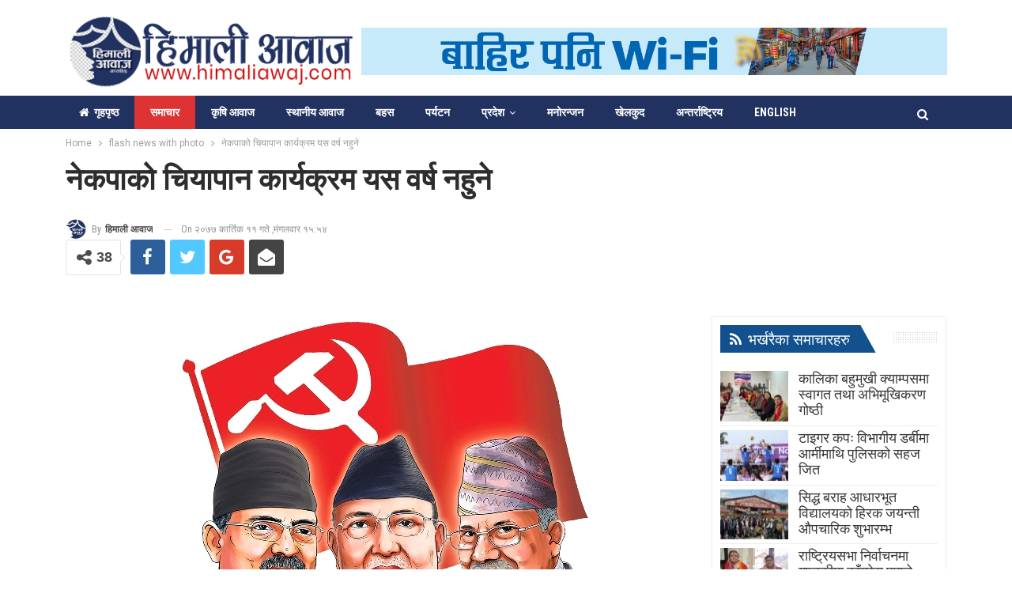

--- FILE ---
content_type: text/html; charset=UTF-8
request_url: https://www.himaliawaj.com/2020/10/3729
body_size: 19205
content:
<!DOCTYPE html> <!--[if IE 8]><html class="ie ie8" lang="en-US"> <![endif]--> <!--[if IE 9]><html class="ie ie9" lang="en-US"> <![endif]--> <!--[if gt IE 9]><!--><html lang="en-US"> <!--<![endif]--><head><meta charset="UTF-8"><meta http-equiv="X-UA-Compatible" content="IE=edge"><meta name="viewport" content="width=device-width, initial-scale=1.0"><link rel="pingback" href="https://www.himaliawaj.com/xmlrpc.php"/><link media="all" href="https://www.himaliawaj.com/wp-content/cache/autoptimize/css/autoptimize_7d36e9c23bec396596da55314974a2d6.css" rel="stylesheet"><title>नेकपाको चियापान कार्यक्रम यस वर्ष नहुने &#8211; हिमाली आवाज</title><meta name='robots' content='max-image-preview:large' /><meta property="og:locale" content="en_us"/><meta property="og:site_name" content="हिमाली आवाज"/><meta property="og:url" content="https://www.himaliawaj.com/2020/10/3729"/><meta property="og:title" content="नेकपाको चियापान कार्यक्रम यस वर्ष नहुने"/><meta property="og:image" content="https://www.himaliawaj.com/wp-content/uploads/2020/10/nekapa.jpg"/><meta property="article:section" content="समाचार"/><meta property="og:description" content="हिमाली आवाज । सत्तारुढ नेपाल कम्युनिस्ट पार्टी (नेकपा)ले चाडपर्वका अवसरमा वर्षेनी गर्दै आएको चियापान कार्यक्रम यस वर्ष नहुने भएको छ ।नेकपाले मंगलबार एक विज्ञप्ति जारी गर्दै कोरोना महामारीका कारण यस वर्ष शुभकामना आदान प्रदान तथा चियापान कार्यक्रम स्थग"/><meta property="og:type" content="article"/><meta name="twitter:card" content="summary"/><meta name="twitter:url" content="https://www.himaliawaj.com/2020/10/3729"/><meta name="twitter:title" content="नेकपाको चियापान कार्यक्रम यस वर्ष नहुने"/><meta name="twitter:description" content="हिमाली आवाज । सत्तारुढ नेपाल कम्युनिस्ट पार्टी (नेकपा)ले चाडपर्वका अवसरमा वर्षेनी गर्दै आएको चियापान कार्यक्रम यस वर्ष नहुने भएको छ ।नेकपाले मंगलबार एक विज्ञप्ति जारी गर्दै कोरोना महामारीका कारण यस वर्ष शुभकामना आदान प्रदान तथा चियापान कार्यक्रम स्थग"/><meta name="twitter:image" content="https://www.himaliawaj.com/wp-content/uploads/2020/10/nekapa.jpg"/><link rel='dns-prefetch' href='//fonts.googleapis.com' /><link rel="alternate" type="application/rss+xml" title="हिमाली आवाज &raquo; Feed" href="https://www.himaliawaj.com/feed" /><link rel="alternate" type="application/rss+xml" title="हिमाली आवाज &raquo; Comments Feed" href="https://www.himaliawaj.com/comments/feed" /><link rel="alternate" type="application/rss+xml" title="हिमाली आवाज &raquo; नेकपाको चियापान कार्यक्रम यस वर्ष नहुने Comments Feed" href="https://www.himaliawaj.com/2020/10/3729/feed" /> <script defer src="[data-uri]"></script> <style id='wp-emoji-styles-inline-css' type='text/css'>img.wp-smiley,img.emoji{display:inline !important;border:none !important;box-shadow:none !important;height:1em !important;width:1em !important;margin:0 .07em !important;vertical-align:-.1em !important;background:0 0 !important;padding:0 !important}</style><style id='classic-theme-styles-inline-css' type='text/css'>/*! This file is auto-generated */
.wp-block-button__link{color:#fff;background-color:#32373c;border-radius:9999px;box-shadow:none;text-decoration:none;padding:calc(.667em + 2px) calc(1.333em + 2px);font-size:1.125em}.wp-block-file__button{background:#32373c;color:#fff;text-decoration:none}</style><style id='global-styles-inline-css' type='text/css'>:root{--wp--preset--aspect-ratio--square:1;--wp--preset--aspect-ratio--4-3:4/3;--wp--preset--aspect-ratio--3-4:3/4;--wp--preset--aspect-ratio--3-2:3/2;--wp--preset--aspect-ratio--2-3:2/3;--wp--preset--aspect-ratio--16-9:16/9;--wp--preset--aspect-ratio--9-16:9/16;--wp--preset--color--black:#000;--wp--preset--color--cyan-bluish-gray:#abb8c3;--wp--preset--color--white:#fff;--wp--preset--color--pale-pink:#f78da7;--wp--preset--color--vivid-red:#cf2e2e;--wp--preset--color--luminous-vivid-orange:#ff6900;--wp--preset--color--luminous-vivid-amber:#fcb900;--wp--preset--color--light-green-cyan:#7bdcb5;--wp--preset--color--vivid-green-cyan:#00d084;--wp--preset--color--pale-cyan-blue:#8ed1fc;--wp--preset--color--vivid-cyan-blue:#0693e3;--wp--preset--color--vivid-purple:#9b51e0;--wp--preset--gradient--vivid-cyan-blue-to-vivid-purple:linear-gradient(135deg,rgba(6,147,227,1) 0%,#9b51e0 100%);--wp--preset--gradient--light-green-cyan-to-vivid-green-cyan:linear-gradient(135deg,#7adcb4 0%,#00d082 100%);--wp--preset--gradient--luminous-vivid-amber-to-luminous-vivid-orange:linear-gradient(135deg,rgba(252,185,0,1) 0%,rgba(255,105,0,1) 100%);--wp--preset--gradient--luminous-vivid-orange-to-vivid-red:linear-gradient(135deg,rgba(255,105,0,1) 0%,#cf2e2e 100%);--wp--preset--gradient--very-light-gray-to-cyan-bluish-gray:linear-gradient(135deg,#eee 0%,#a9b8c3 100%);--wp--preset--gradient--cool-to-warm-spectrum:linear-gradient(135deg,#4aeadc 0%,#9778d1 20%,#cf2aba 40%,#ee2c82 60%,#fb6962 80%,#fef84c 100%);--wp--preset--gradient--blush-light-purple:linear-gradient(135deg,#ffceec 0%,#9896f0 100%);--wp--preset--gradient--blush-bordeaux:linear-gradient(135deg,#fecda5 0%,#fe2d2d 50%,#6b003e 100%);--wp--preset--gradient--luminous-dusk:linear-gradient(135deg,#ffcb70 0%,#c751c0 50%,#4158d0 100%);--wp--preset--gradient--pale-ocean:linear-gradient(135deg,#fff5cb 0%,#b6e3d4 50%,#33a7b5 100%);--wp--preset--gradient--electric-grass:linear-gradient(135deg,#caf880 0%,#71ce7e 100%);--wp--preset--gradient--midnight:linear-gradient(135deg,#020381 0%,#2874fc 100%);--wp--preset--font-size--small:13px;--wp--preset--font-size--medium:20px;--wp--preset--font-size--large:36px;--wp--preset--font-size--x-large:42px;--wp--preset--spacing--20:.44rem;--wp--preset--spacing--30:.67rem;--wp--preset--spacing--40:1rem;--wp--preset--spacing--50:1.5rem;--wp--preset--spacing--60:2.25rem;--wp--preset--spacing--70:3.38rem;--wp--preset--spacing--80:5.06rem;--wp--preset--shadow--natural:6px 6px 9px rgba(0,0,0,.2);--wp--preset--shadow--deep:12px 12px 50px rgba(0,0,0,.4);--wp--preset--shadow--sharp:6px 6px 0px rgba(0,0,0,.2);--wp--preset--shadow--outlined:6px 6px 0px -3px rgba(255,255,255,1),6px 6px rgba(0,0,0,1);--wp--preset--shadow--crisp:6px 6px 0px rgba(0,0,0,1)}:where(.is-layout-flex){gap:.5em}:where(.is-layout-grid){gap:.5em}body .is-layout-flex{display:flex}.is-layout-flex{flex-wrap:wrap;align-items:center}.is-layout-flex>:is(*,div){margin:0}body .is-layout-grid{display:grid}.is-layout-grid>:is(*,div){margin:0}:where(.wp-block-columns.is-layout-flex){gap:2em}:where(.wp-block-columns.is-layout-grid){gap:2em}:where(.wp-block-post-template.is-layout-flex){gap:1.25em}:where(.wp-block-post-template.is-layout-grid){gap:1.25em}.has-black-color{color:var(--wp--preset--color--black) !important}.has-cyan-bluish-gray-color{color:var(--wp--preset--color--cyan-bluish-gray) !important}.has-white-color{color:var(--wp--preset--color--white) !important}.has-pale-pink-color{color:var(--wp--preset--color--pale-pink) !important}.has-vivid-red-color{color:var(--wp--preset--color--vivid-red) !important}.has-luminous-vivid-orange-color{color:var(--wp--preset--color--luminous-vivid-orange) !important}.has-luminous-vivid-amber-color{color:var(--wp--preset--color--luminous-vivid-amber) !important}.has-light-green-cyan-color{color:var(--wp--preset--color--light-green-cyan) !important}.has-vivid-green-cyan-color{color:var(--wp--preset--color--vivid-green-cyan) !important}.has-pale-cyan-blue-color{color:var(--wp--preset--color--pale-cyan-blue) !important}.has-vivid-cyan-blue-color{color:var(--wp--preset--color--vivid-cyan-blue) !important}.has-vivid-purple-color{color:var(--wp--preset--color--vivid-purple) !important}.has-black-background-color{background-color:var(--wp--preset--color--black) !important}.has-cyan-bluish-gray-background-color{background-color:var(--wp--preset--color--cyan-bluish-gray) !important}.has-white-background-color{background-color:var(--wp--preset--color--white) !important}.has-pale-pink-background-color{background-color:var(--wp--preset--color--pale-pink) !important}.has-vivid-red-background-color{background-color:var(--wp--preset--color--vivid-red) !important}.has-luminous-vivid-orange-background-color{background-color:var(--wp--preset--color--luminous-vivid-orange) !important}.has-luminous-vivid-amber-background-color{background-color:var(--wp--preset--color--luminous-vivid-amber) !important}.has-light-green-cyan-background-color{background-color:var(--wp--preset--color--light-green-cyan) !important}.has-vivid-green-cyan-background-color{background-color:var(--wp--preset--color--vivid-green-cyan) !important}.has-pale-cyan-blue-background-color{background-color:var(--wp--preset--color--pale-cyan-blue) !important}.has-vivid-cyan-blue-background-color{background-color:var(--wp--preset--color--vivid-cyan-blue) !important}.has-vivid-purple-background-color{background-color:var(--wp--preset--color--vivid-purple) !important}.has-black-border-color{border-color:var(--wp--preset--color--black) !important}.has-cyan-bluish-gray-border-color{border-color:var(--wp--preset--color--cyan-bluish-gray) !important}.has-white-border-color{border-color:var(--wp--preset--color--white) !important}.has-pale-pink-border-color{border-color:var(--wp--preset--color--pale-pink) !important}.has-vivid-red-border-color{border-color:var(--wp--preset--color--vivid-red) !important}.has-luminous-vivid-orange-border-color{border-color:var(--wp--preset--color--luminous-vivid-orange) !important}.has-luminous-vivid-amber-border-color{border-color:var(--wp--preset--color--luminous-vivid-amber) !important}.has-light-green-cyan-border-color{border-color:var(--wp--preset--color--light-green-cyan) !important}.has-vivid-green-cyan-border-color{border-color:var(--wp--preset--color--vivid-green-cyan) !important}.has-pale-cyan-blue-border-color{border-color:var(--wp--preset--color--pale-cyan-blue) !important}.has-vivid-cyan-blue-border-color{border-color:var(--wp--preset--color--vivid-cyan-blue) !important}.has-vivid-purple-border-color{border-color:var(--wp--preset--color--vivid-purple) !important}.has-vivid-cyan-blue-to-vivid-purple-gradient-background{background:var(--wp--preset--gradient--vivid-cyan-blue-to-vivid-purple) !important}.has-light-green-cyan-to-vivid-green-cyan-gradient-background{background:var(--wp--preset--gradient--light-green-cyan-to-vivid-green-cyan) !important}.has-luminous-vivid-amber-to-luminous-vivid-orange-gradient-background{background:var(--wp--preset--gradient--luminous-vivid-amber-to-luminous-vivid-orange) !important}.has-luminous-vivid-orange-to-vivid-red-gradient-background{background:var(--wp--preset--gradient--luminous-vivid-orange-to-vivid-red) !important}.has-very-light-gray-to-cyan-bluish-gray-gradient-background{background:var(--wp--preset--gradient--very-light-gray-to-cyan-bluish-gray) !important}.has-cool-to-warm-spectrum-gradient-background{background:var(--wp--preset--gradient--cool-to-warm-spectrum) !important}.has-blush-light-purple-gradient-background{background:var(--wp--preset--gradient--blush-light-purple) !important}.has-blush-bordeaux-gradient-background{background:var(--wp--preset--gradient--blush-bordeaux) !important}.has-luminous-dusk-gradient-background{background:var(--wp--preset--gradient--luminous-dusk) !important}.has-pale-ocean-gradient-background{background:var(--wp--preset--gradient--pale-ocean) !important}.has-electric-grass-gradient-background{background:var(--wp--preset--gradient--electric-grass) !important}.has-midnight-gradient-background{background:var(--wp--preset--gradient--midnight) !important}.has-small-font-size{font-size:var(--wp--preset--font-size--small) !important}.has-medium-font-size{font-size:var(--wp--preset--font-size--medium) !important}.has-large-font-size{font-size:var(--wp--preset--font-size--large) !important}.has-x-large-font-size{font-size:var(--wp--preset--font-size--x-large) !important}:where(.wp-block-post-template.is-layout-flex){gap:1.25em}:where(.wp-block-post-template.is-layout-grid){gap:1.25em}:where(.wp-block-columns.is-layout-flex){gap:2em}:where(.wp-block-columns.is-layout-grid){gap:2em}:root :where(.wp-block-pullquote){font-size:1.5em;line-height:1.6}</style><link rel='stylesheet' id='better-framework-main-fonts-css' href='https://fonts.googleapis.com/css?family=Roboto:400,500,700,400italic%7CRoboto+Condensed:400,700%7CMukta:700&#038;display=swap' type='text/css' media='all' /> <script defer type="text/javascript" src="https://www.himaliawaj.com/wp-includes/js/jquery/jquery.min.js" id="jquery-core-js"></script> <script defer type="text/javascript" src="https://www.himaliawaj.com/wp-includes/js/jquery/jquery-migrate.min.js" id="jquery-migrate-js"></script> <!--[if lt IE 9]> <script type="text/javascript" src="https://www.himaliawaj.com/wp-content/plugins/better-adsmanager/includes/libs/better-framework/assets/js/html5shiv.min.js" id="bf-html5shiv-js"></script> <![endif]--> <!--[if lt IE 9]> <script type="text/javascript" src="https://www.himaliawaj.com/wp-content/plugins/better-adsmanager/includes/libs/better-framework/assets/js/respond.min.js" id="bf-respond-js"></script> <![endif]--> <script defer src="data:text/javascript;base64,"></script><link rel="https://api.w.org/" href="https://www.himaliawaj.com/wp-json/" /><link rel="alternate" title="JSON" type="application/json" href="https://www.himaliawaj.com/wp-json/wp/v2/posts/3729" /><link rel="EditURI" type="application/rsd+xml" title="RSD" href="https://www.himaliawaj.com/xmlrpc.php?rsd" /><meta name="generator" content="WordPress 6.6.4" /><link rel="canonical" href="https://www.himaliawaj.com/2020/10/3729" /><link rel='shortlink' href='https://www.himaliawaj.com/?p=3729' /><link rel="alternate" title="oEmbed (JSON)" type="application/json+oembed" href="https://www.himaliawaj.com/wp-json/oembed/1.0/embed?url=https%3A%2F%2Fwww.himaliawaj.com%2F2020%2F10%2F3729" /><link rel="alternate" title="oEmbed (XML)" type="text/xml+oembed" href="https://www.himaliawaj.com/wp-json/oembed/1.0/embed?url=https%3A%2F%2Fwww.himaliawaj.com%2F2020%2F10%2F3729&#038;format=xml" /><meta property="fb:app_id" content="138522772865820"><meta name="generator" content="Powered by WPBakery Page Builder - drag and drop page builder for WordPress."/> <script type="application/ld+json">{"@context":"http:\/\/schema.org\/","@type":"Organization","@id":"#organization","logo":{"@type":"ImageObject","url":"https:\/\/www.himaliawaj.com\/wp-content\/uploads\/2020\/07\/himlai-logo.png"},"url":"https:\/\/www.himaliawaj.com\/","name":"\u0939\u093f\u092e\u093e\u0932\u0940 \u0906\u0935\u093e\u091c","description":"Himali Awaj"}</script> <script type="application/ld+json">{"@context":"http:\/\/schema.org\/","@type":"WebSite","name":"\u0939\u093f\u092e\u093e\u0932\u0940 \u0906\u0935\u093e\u091c","alternateName":"Himali Awaj","url":"https:\/\/www.himaliawaj.com\/"}</script> <script type="application/ld+json">{"@context":"http:\/\/schema.org\/","@type":"BlogPosting","headline":"\u0928\u0947\u0915\u092a\u093e\u0915\u094b \u091a\u093f\u092f\u093e\u092a\u093e\u0928 \u0915\u093e\u0930\u094d\u092f\u0915\u094d\u0930\u092e \u092f\u0938 \u0935\u0930\u094d\u0937 \u0928\u0939\u0941\u0928\u0947","description":"\u0939\u093f\u092e\u093e\u0932\u0940 \u0906\u0935\u093e\u091c \u0964 \u0938\u0924\u094d\u0924\u093e\u0930\u0941\u0922 \u0928\u0947\u092a\u093e\u0932 \u0915\u092e\u094d\u092f\u0941\u0928\u093f\u0938\u094d\u091f \u092a\u093e\u0930\u094d\u091f\u0940 (\u0928\u0947\u0915\u092a\u093e)\u0932\u0947 \u091a\u093e\u0921\u092a\u0930\u094d\u0935\u0915\u093e \u0905\u0935\u0938\u0930\u092e\u093e \u0935\u0930\u094d\u0937\u0947\u0928\u0940 \u0917\u0930\u094d\u0926\u0948 \u0906\u090f\u0915\u094b \u091a\u093f\u092f\u093e\u092a\u093e\u0928 \u0915\u093e\u0930\u094d\u092f\u0915\u094d\u0930\u092e \u092f\u0938 \u0935\u0930\u094d\u0937 \u0928\u0939\u0941\u0928\u0947 \u092d\u090f\u0915\u094b \u091b \u0964\u0928\u0947\u0915\u092a\u093e\u0932\u0947 \u092e\u0902\u0917\u0932\u092c\u093e\u0930 \u090f\u0915 \u0935\u093f\u091c\u094d\u091e\u092a\u094d\u0924\u093f \u091c\u093e\u0930\u0940 \u0917\u0930\u094d\u0926\u0948 \u0915\u094b\u0930\u094b\u0928\u093e \u092e\u0939\u093e\u092e\u093e\u0930\u0940\u0915\u093e \u0915\u093e\u0930\u0923 \u092f\u0938 \u0935\u0930\u094d\u0937 \u0936\u0941\u092d\u0915\u093e\u092e\u0928\u093e \u0906\u0926\u093e\u0928 \u092a\u094d\u0930\u0926\u093e\u0928 \u0924\u0925\u093e \u091a\u093f\u092f\u093e\u092a\u093e\u0928 \u0915\u093e\u0930\u094d\u092f\u0915\u094d\u0930\u092e \u0938\u094d\u0925\u0917","datePublished":"2020-10-27","dateModified":"2020-10-27","author":{"@type":"Person","@id":"#person-","name":"\u0939\u093f\u092e\u093e\u0932\u0940 \u0906\u0935\u093e\u091c"},"image":{"@type":"ImageObject","url":"https:\/\/www.himaliawaj.com\/wp-content\/uploads\/2020\/10\/nekapa.jpg","width":750,"height":500},"interactionStatistic":[{"@type":"InteractionCounter","interactionType":"http:\/\/schema.org\/CommentAction","userInteractionCount":0}],"publisher":{"@id":"#organization"},"mainEntityOfPage":"https:\/\/www.himaliawaj.com\/2020\/10\/3729"}</script> <link rel="icon" href="https://www.himaliawaj.com/wp-content/uploads/2020/07/cropped-himali-fav-150x150.png" sizes="32x32" /><link rel="icon" href="https://www.himaliawaj.com/wp-content/uploads/2020/07/cropped-himali-fav-300x300.png" sizes="192x192" /><link rel="apple-touch-icon" href="https://www.himaliawaj.com/wp-content/uploads/2020/07/cropped-himali-fav-300x300.png" /><meta name="msapplication-TileImage" content="https://www.himaliawaj.com/wp-content/uploads/2020/07/cropped-himali-fav-300x300.png" /> <style>.site-header.header-style-2 .main-menu.menu{height:68px}.listing-item-text-2 .post-subtitle{font-size:25px;text-align:center}.post-template-14 .single-post-title{padding:8px 0}.archive-title{padding:10px 20px 0 10px;border:1px solid #eee;box-shadow:0 3px 2px -2px rgba(169,169,169,.2);background-color:#c5daef;border-radius:5px}.sidebar>.widget:last-child,.widget>.bs-listing{margin-bottom:0;padding:5px}.listing.columns-1 .listing-item.listing-item-tb-1{margin-bottom:5px;border-bottom:1px solid #ededed;padding-bottom:5px}.listing-item-text-2 .item-inner{padding:0 0 0 8px}.listing-item.listing-item-grid-2>.item-inner{box-shadow:0 0px 0px 0px;border:0 solid #ededed}.listing-item-grid-2 .featured{position:relative;line-height:0;margin-top:13px;max-height:420px;overflow:hidden}.listing-item-grid-2 .post-subtitle{font-size:30px;text-align:center;line-height:40px}.section-heading.sh-t2.sh-s2 .h-text{padding:4px 10px;background-color:#16446f;font-weight:700;border-radius:8px;margin-left:3px}.section-heading.sh-t3>.other-link .h-text:hover{background-color:#bd0b0b}</style><style type="text/css" id="wp-custom-css">.entry-content.single-post-content iframe,.single-page-simple-content .entry-content iframe{max-width:100% !important;width:100%;height:546px}</style><noscript><style>.wpb_animate_when_almost_visible{opacity:1}</style></noscript></head><body class="post-template-default single single-post postid-3729 single-format-standard bs-theme bs-publisher bs-publisher-crypto-news active-light-box ltr close-rh page-layout-2-col-right full-width main-menu-sticky-smart active-ajax-search single-prim-cat-1 single-cat-1 single-cat-2  bs-show-ha bs-show-ha-a wpb-js-composer js-comp-ver-7.9 vc_responsive bs-ll-a" dir="ltr"><header id="header" class="site-header header-style-2 full-width" itemscope="itemscope" itemtype="https://schema.org/WPHeader"><div class="header-inner"><div class="content-wrap"><div class="container"><div class="row"><div class="row-height"><div class="logo-col col-xs-4"><div class="col-inside"><div id="site-branding" class="site-branding"><p  id="site-title" class="logo h1 img-logo"> <a href="https://www.himaliawaj.com/" itemprop="url" rel="home"> <img id="site-logo" src="https://www.himaliawaj.com/wp-content/uploads/2020/07/himlai-logo.png"
 alt="Himali Awaj"  /> <span class="site-title">Himali Awaj - Himali Awaj</span> </a></p></div></div></div><div class="sidebar-col col-xs-8"><div class="col-inside"><aside id="sidebar" class="sidebar" role="complementary" itemscope="itemscope" itemtype="https://schema.org/WPSideBar"><div class="kounpgxf kounpgxf-clearfix kounpgxf-loc-header_aside_logo kounpgxf-align-center kounpgxf-column-1"><div id="kounpgxf-23411-23346423" class="kounpgxf-container kounpgxf-type-image " itemscope="" itemtype="https://schema.org/WPAdBlock" data-adid="23411" data-type="image"><noscript><img class="kounpgxf-image" src="https://www.himaliawaj.com/wp-content/uploads/2025/06/Worldlink_new_magh_lCCuaVvSh8.gif" alt="" /></noscript><img class="lazyload kounpgxf-image" src='data:image/svg+xml,%3Csvg%20xmlns=%22http://www.w3.org/2000/svg%22%20viewBox=%220%200%20210%20140%22%3E%3C/svg%3E' data-src="https://www.himaliawaj.com/wp-content/uploads/2025/06/Worldlink_new_magh_lCCuaVvSh8.gif" alt="" /></div></div></aside></div></div></div></div></div></div></div><div id="menu-main" class="menu main-menu-wrapper show-search-item menu-actions-btn-width-1" role="navigation" itemscope="itemscope" itemtype="https://schema.org/SiteNavigationElement"><div class="main-menu-inner"><div class="content-wrap"><div class="container"><nav class="main-menu-container"><ul id="main-navigation" class="main-menu menu bsm-pure clearfix"><li id="menu-item-20" class="menu-have-icon menu-icon-type-fontawesome menu-item menu-item-type-custom menu-item-object-custom better-anim-fade menu-item-20"><a href="https://himaliawaj.com"><i class="bf-icon  fa fa-home"></i>गृहपृष्‍ठ</a></li><li id="menu-item-21" class="menu-item menu-item-type-taxonomy menu-item-object-category current-post-ancestor current-menu-parent current-post-parent menu-term-2 better-anim-fade menu-item-21"><a href="https://www.himaliawaj.com/category/news">समाचार</a></li><li id="menu-item-23" class="menu-item menu-item-type-taxonomy menu-item-object-category menu-term-18 better-anim-fade menu-item-23"><a href="https://www.himaliawaj.com/category/news/agriculture">कृषि आवाज</a></li><li id="menu-item-24" class="menu-item menu-item-type-taxonomy menu-item-object-category menu-term-16 better-anim-fade menu-item-24"><a href="https://www.himaliawaj.com/category/news/local-voice">स्थानीय आवाज</a></li><li id="menu-item-22" class="menu-item menu-item-type-taxonomy menu-item-object-category menu-term-4 better-anim-fade menu-item-22"><a href="https://www.himaliawaj.com/category/interview">बहस</a></li><li id="menu-item-246" class="menu-item menu-item-type-taxonomy menu-item-object-category menu-term-24 better-anim-fade menu-item-246"><a href="https://www.himaliawaj.com/category/tourism">पर्यटन</a></li><li id="menu-item-25" class="menu-item menu-item-type-taxonomy menu-item-object-category menu-item-has-children menu-term-8 better-anim-fade menu-item-has-children menu-item-has-mega menu-item-mega-tabbed-grid-posts menu-item-25"><a href="https://www.himaliawaj.com/category/province">प्रदेश</a><div class="mega-menu tabbed-grid-posts"><div class="content-wrap clearfix"><ul class="tabs-section"><li class="active"> <a href="https://www.himaliawaj.com/category/province"
 data-target="#mtab-1414084165-8"
 data-toggle="tab" aria-expanded="true"
 class="term-8"> <i class="fa fa-angle-right"></i> All </a></li><li> <a href="https://www.himaliawaj.com/category/province/province-1"
 data-target="#mtab-1414084165-15"
 data-deferred-init="980851914"
 data-toggle="tab" data-deferred-event="mouseenter"
 class="term-15"> <i class="fa fa-angle-right"></i> प्रदेश नं १ </a></li><li> <a href="https://www.himaliawaj.com/category/province/province-2"
 data-target="#mtab-1414084165-10"
 data-deferred-init="578882747"
 data-toggle="tab" data-deferred-event="mouseenter"
 class="term-10"> <i class="fa fa-angle-right"></i> प्रदेश नं २ </a></li><li> <a href="https://www.himaliawaj.com/category/province/province-3"
 data-target="#mtab-1414084165-11"
 data-deferred-init="1795048274"
 data-toggle="tab" data-deferred-event="mouseenter"
 class="term-11"> <i class="fa fa-angle-right"></i> प्रदेश नं ३ </a></li><li> <a href="https://www.himaliawaj.com/category/province/province-4"
 data-target="#mtab-1414084165-12"
 data-deferred-init="1690555739"
 data-toggle="tab" data-deferred-event="mouseenter"
 class="term-12"> <i class="fa fa-angle-right"></i> प्रदेश नं ४ </a></li><li> <a href="https://www.himaliawaj.com/category/province/province-5"
 data-target="#mtab-1414084165-13"
 data-deferred-init="431633654"
 data-toggle="tab" data-deferred-event="mouseenter"
 class="term-13"> <i class="fa fa-angle-right"></i> प्रदेश नं ५ </a></li><li> <a href="https://www.himaliawaj.com/category/province/province-6"
 data-target="#mtab-1414084165-14"
 data-deferred-init="611255322"
 data-toggle="tab" data-deferred-event="mouseenter"
 class="term-14"> <i class="fa fa-angle-right"></i> प्रदेश नं ६ </a></li><li> <a href="https://www.himaliawaj.com/category/province/province-7"
 data-target="#mtab-1414084165-9"
 data-deferred-init="1516289695"
 data-toggle="tab" data-deferred-event="mouseenter"
 class="term-9"> <i class="fa fa-angle-right"></i> प्रदेश नं ७ </a></li></ul><div class="tab-content"><div class="tab-pane bs-tab-anim bs-tab-animated active"
 id="mtab-1414084165-8"><div class="bs-pagination-wrapper main-term-8 next_prev "><div class="listing listing-grid listing-grid-1 clearfix columns-3"><div class="post-19826 type-post format-standard has-post-thumbnail  simple-grid  listing-item listing-item-grid listing-item-grid-1 main-term-1"><div class="item-inner"><div class="featured clearfix"><div class="term-badges floated"><span class="term-badge term-1"><a href="https://www.himaliawaj.com/category/flash-news-with-photo">flash news with photo</a></span></div> <a  title="पोखराको मजेष्टिक लेक फ्रण्ट होटलको वार्षिकोत्सव" data-src="https://www.himaliawaj.com/wp-content/uploads/2024/07/Majestic-Lake-front-Hotel-Suites-357x210.jpeg" data-bs-srcset="{&quot;baseurl&quot;:&quot;https:\/\/www.himaliawaj.com\/wp-content\/uploads\/2024\/07\/&quot;,&quot;sizes&quot;:{&quot;210&quot;:&quot;Majestic-Lake-front-Hotel-Suites-210x136.jpeg&quot;,&quot;279&quot;:&quot;Majestic-Lake-front-Hotel-Suites-279x220.jpeg&quot;,&quot;357&quot;:&quot;Majestic-Lake-front-Hotel-Suites-357x210.jpeg&quot;,&quot;750&quot;:&quot;Majestic-Lake-front-Hotel-Suites-750x430.jpeg&quot;,&quot;1290&quot;:&quot;Majestic-Lake-front-Hotel-Suites.jpeg&quot;}}"						class="img-holder" href="https://www.himaliawaj.com/2024/07/19826"></a></div><p class="title"> <a href="https://www.himaliawaj.com/2024/07/19826" class="post-title post-url"> पोखराको मजेष्टिक लेक फ्रण्ट होटलको वार्षिकोत्सव </a></p></div></div ><div class="post-17775 type-post format-standard has-post-thumbnail  simple-grid  listing-item listing-item-grid listing-item-grid-1 main-term-1"><div class="item-inner"><div class="featured clearfix"><div class="term-badges floated"><span class="term-badge term-1"><a href="https://www.himaliawaj.com/category/flash-news-with-photo">flash news with photo</a></span></div> <a  title="पोखराको पर्यटन विकास गर्न एडिबीसँग साढे चार अर्बको सम्झौता" data-src="https://www.himaliawaj.com/wp-content/uploads/2024/01/02-2-357x210.jpeg" data-bs-srcset="{&quot;baseurl&quot;:&quot;https:\/\/www.himaliawaj.com\/wp-content\/uploads\/2024\/01\/&quot;,&quot;sizes&quot;:{&quot;210&quot;:&quot;02-2-210x136.jpeg&quot;,&quot;279&quot;:&quot;02-2-279x220.jpeg&quot;,&quot;357&quot;:&quot;02-2-357x210.jpeg&quot;,&quot;750&quot;:&quot;02-2-750x430.jpeg&quot;,&quot;1600&quot;:&quot;02-2.jpeg&quot;}}"						class="img-holder" href="https://www.himaliawaj.com/2024/01/17775"></a></div><p class="title"> <a href="https://www.himaliawaj.com/2024/01/17775" class="post-title post-url"> पोखराको पर्यटन विकास गर्न एडिबीसँग साढे चार अर्बको सम्झौता </a></p></div></div ><div class="post-17627 type-post format-standard has-post-thumbnail  simple-grid  listing-item listing-item-grid listing-item-grid-1 main-term-1"><div class="item-inner"><div class="featured clearfix"><div class="term-badges floated"><span class="term-badge term-1"><a href="https://www.himaliawaj.com/category/flash-news-with-photo">flash news with photo</a></span></div> <a  title="राष्ट्रियसभाका उम्मेदवार छान्न कांग्रेस केन्द्रीय कार्यसम्पादन समितिको बैठक बस्दै" data-src="https://www.himaliawaj.com/wp-content/uploads/2022/05/congress.jpg" data-bs-srcset="{&quot;baseurl&quot;:&quot;https:\/\/www.himaliawaj.com\/wp-content\/uploads\/2022\/05\/&quot;,&quot;sizes&quot;:{&quot;1900&quot;:&quot;congress.jpg&quot;}}"						class="img-holder" href="https://www.himaliawaj.com/2024/01/17627"></a></div><p class="title"> <a href="https://www.himaliawaj.com/2024/01/17627" class="post-title post-url"> राष्ट्रियसभाका उम्मेदवार छान्न कांग्रेस केन्द्रीय कार्यसम्पादन समितिको बैठक बस्दै </a></p></div></div ></div></div><div class="bs-pagination bs-ajax-pagination next_prev main-term-8 clearfix"> <script defer src="[data-uri]"></script> <a class="btn-bs-pagination prev disabled" rel="prev" data-id="808740611"
 title="Previous"> <i class="fa fa-angle-left"
 aria-hidden="true"></i> Prev </a> <a  rel="next" class="btn-bs-pagination next"
 data-id="808740611" title="Next"> Next <i
 class="fa fa-angle-right" aria-hidden="true"></i> </a></div></div><div class="tab-pane bs-tab-anim bs-deferred-container"
 id="mtab-1414084165-15"><div class="bs-pagination-wrapper main-term-15 next_prev "><div class="bs-deferred-load-wrapper" id="bsd_980851914"> <script defer src="[data-uri]"></script> </div></div></div><div class="tab-pane bs-tab-anim bs-deferred-container"
 id="mtab-1414084165-10"><div class="bs-pagination-wrapper main-term-10 next_prev "><div class="bs-deferred-load-wrapper" id="bsd_578882747"> <script defer src="[data-uri]"></script> </div></div></div><div class="tab-pane bs-tab-anim bs-deferred-container"
 id="mtab-1414084165-11"><div class="bs-pagination-wrapper main-term-11 next_prev "><div class="bs-deferred-load-wrapper" id="bsd_1795048274"> <script defer src="[data-uri]"></script> </div></div></div><div class="tab-pane bs-tab-anim bs-deferred-container"
 id="mtab-1414084165-12"><div class="bs-pagination-wrapper main-term-12 next_prev "><div class="bs-deferred-load-wrapper" id="bsd_1690555739"> <script defer src="[data-uri]"></script> </div></div></div><div class="tab-pane bs-tab-anim bs-deferred-container"
 id="mtab-1414084165-13"><div class="bs-pagination-wrapper main-term-13 next_prev "><div class="bs-deferred-load-wrapper" id="bsd_431633654"> <script defer src="[data-uri]"></script> </div></div></div><div class="tab-pane bs-tab-anim bs-deferred-container"
 id="mtab-1414084165-14"><div class="bs-pagination-wrapper main-term-14 next_prev "><div class="bs-deferred-load-wrapper" id="bsd_611255322"> <script defer src="[data-uri]"></script> </div></div></div><div class="tab-pane bs-tab-anim bs-deferred-container"
 id="mtab-1414084165-9"><div class="bs-pagination-wrapper main-term-9 next_prev "><div class="bs-deferred-load-wrapper" id="bsd_1516289695"> <script defer src="[data-uri]"></script> </div></div></div></div></div></div></li><li id="menu-item-34" class="menu-item menu-item-type-taxonomy menu-item-object-category menu-term-6 better-anim-fade menu-item-34"><a href="https://www.himaliawaj.com/category/entertainment">मनोरन्जन</a></li><li id="menu-item-36" class="menu-item menu-item-type-taxonomy menu-item-object-category menu-term-5 better-anim-fade menu-item-36"><a href="https://www.himaliawaj.com/category/sports">खेलकुद</a></li><li id="menu-item-65" class="menu-item menu-item-type-taxonomy menu-item-object-category menu-term-19 better-anim-fade menu-item-65"><a href="https://www.himaliawaj.com/category/international">अन्तर्राष्ट्रिय</a></li><li id="menu-item-245" class="menu-item menu-item-type-taxonomy menu-item-object-category menu-term-22 better-anim-fade menu-item-245"><a href="https://www.himaliawaj.com/category/english">English</a></li></ul><div class="menu-action-buttons width-1"><div class="search-container close"> <span class="search-handler"><i class="fa fa-search"></i></span><div class="search-box clearfix"><form role="search" method="get" class="search-form clearfix" action="https://www.himaliawaj.com"> <input type="search" class="search-field"
 placeholder="Search..."
 value="" name="s"
 title="Search for:"
 autocomplete="off"> <input type="submit" class="search-submit" value="Search"></form></div></div></div></nav></div></div></div></div></header><div class="rh-header clearfix light deferred-block-exclude"><div class="rh-container clearfix"><div class="menu-container close"> <span class="menu-handler"><span class="lines"></span></span></div><div class="logo-container rh-img-logo"> <a href="https://www.himaliawaj.com/" itemprop="url" rel="home"> <noscript><img src="https://www.himaliawaj.com/wp-content/uploads/2020/07/himlai-logo.png"
 alt="हिमाली आवाज"  /></noscript><img class="lazyload" src='data:image/svg+xml,%3Csvg%20xmlns=%22http://www.w3.org/2000/svg%22%20viewBox=%220%200%20210%20140%22%3E%3C/svg%3E' data-src="https://www.himaliawaj.com/wp-content/uploads/2020/07/himlai-logo.png"
 alt="हिमाली आवाज"  /> </a></div></div></div><div class="main-wrap content-main-wrap"><nav role="navigation" aria-label="Breadcrumbs" class="bf-breadcrumb clearfix bc-top-style"><div class="container bf-breadcrumb-container"><ul class="bf-breadcrumb-items" itemscope itemtype="http://schema.org/BreadcrumbList"><meta name="numberOfItems" content="3" /><meta name="itemListOrder" content="Ascending" /><li itemprop="itemListElement" itemscope itemtype="http://schema.org/ListItem" class="bf-breadcrumb-item bf-breadcrumb-begin"><a itemprop="item" href="https://www.himaliawaj.com" rel="home"><span itemprop="name">Home</span></a><meta itemprop="position" content="1" /></li><li itemprop="itemListElement" itemscope itemtype="http://schema.org/ListItem" class="bf-breadcrumb-item"><a itemprop="item" href="https://www.himaliawaj.com/category/flash-news-with-photo" ><span itemprop="name">flash news with photo</span></a><meta itemprop="position" content="2" /></li><li itemprop="itemListElement" itemscope itemtype="http://schema.org/ListItem" class="bf-breadcrumb-item bf-breadcrumb-end"><span itemprop="name">नेकपाको चियापान कार्यक्रम यस वर्ष नहुने</span><meta itemprop="item" content="https://www.himaliawaj.com/2020/10/3729"/><meta itemprop="position" content="3" /></li></ul></div></nav><div class="container adcontainer"><div class="kounpgxf kounpgxf-clearfix kounpgxf-after-header kounpgxf-loc-header_after kounpgxf-align-center kounpgxf-column-1"></div></div><div class="content-wrap"><main id="content" class="content-container"><div
 class="container layout-2-col layout-2-col-1 layout-right-sidebar layout-bc-before post-template-14 bs-lazy wfi"><div class="post-header-inner wfi"><div class="post-header-title"><h1 class="single-post-title"> <span class="post-title" itemprop="headline">नेकपाको चियापान कार्यक्रम यस वर्ष नहुने</span></h1><div id="meta-safal"><div class="post-meta single-post-meta"> <a href="https://www.himaliawaj.com/author/kpdawadigmail-com"
 title="Browse Author Articles"
 class="post-author-a post-author-avatar"> <img alt=''  data-src='https://www.himaliawaj.com/wp-content/uploads/2020/07/himali-fav-150x150.png' class='avatar avatar-26 photo avatar-default' height='26' width='26' /><span class="post-author-name">By <b>हिमाली आवाज</b></span> </a> <span class="time"><time class="post-published updated"
 datetime="2020-10-27T15:54:22+05:45">On &#2408;&#2406;&#2413;&#2413; कार्तिक &#2407;&#2407; गते ,मंगलवार  &#2407;&#2411;:&#2411;&#2410;</time></span></div></div><div id="safal-share"><div class="post-share single-post-share top-share clearfix style-5"><div class="post-share-btn-group"></div><div class="share-handler-wrap "> <span class="share-handler post-share-btn rank-default"> <i class="bf-icon  fa fa-share-alt"></i> <b class="number">38</b> </span> <span class="social-item facebook"><a href="https://www.facebook.com/sharer.php?u=https%3A%2F%2Fwww.himaliawaj.com%2F2020%2F10%2F3729" target="_blank" rel="nofollow noreferrer" class="bs-button-el" onclick="window.open(this.href, 'share-facebook','left=50,top=50,width=600,height=320,toolbar=0'); return false;"><span class="icon"><i class="bf-icon fa fa-facebook"></i></span></a></span><span class="social-item twitter"><a href="https://twitter.com/share?text=नेकपाको चियापान कार्यक्रम यस वर्ष नहुने&url=https%3A%2F%2Fwww.himaliawaj.com%2F2020%2F10%2F3729" target="_blank" rel="nofollow noreferrer" class="bs-button-el" onclick="window.open(this.href, 'share-twitter','left=50,top=50,width=600,height=320,toolbar=0'); return false;"><span class="icon"><i class="bf-icon fa fa-twitter"></i></span></a></span><span class="social-item google_plus"><a href="https://plus.google.com/share?url=https%3A%2F%2Fwww.himaliawaj.com%2F2020%2F10%2F3729" target="_blank" rel="nofollow noreferrer" class="bs-button-el" onclick="window.open(this.href, 'share-google_plus','left=50,top=50,width=600,height=320,toolbar=0'); return false;"><span class="icon"><i class="bf-icon fa fa-google"></i></span></a></span><span class="social-item whatsapp"><a href="whatsapp://send?text=नेकपाको चियापान कार्यक्रम यस वर्ष नहुने %0A%0A https%3A%2F%2Fwww.himaliawaj.com%2F2020%2F10%2F3729" target="_blank" rel="nofollow noreferrer" class="bs-button-el" onclick="window.open(this.href, 'share-whatsapp','left=50,top=50,width=600,height=320,toolbar=0'); return false;"><span class="icon"><i class="bf-icon fa fa-whatsapp"></i></span></a></span><span class="social-item email"><a href="/cdn-cgi/l/email-protection#[base64]" target="_blank" rel="nofollow noreferrer" class="bs-button-el" onclick="window.open(this.href, 'share-email','left=50,top=50,width=600,height=320,toolbar=0'); return false;"><span class="icon"><i class="bf-icon fa fa-envelope-open"></i></span></a></span></div></div></div></div></div><div class="row main-section"><div class="col-sm-8 content-column"><div class="single-container"><article id="post-3729" class="post-3729 post type-post status-publish format-standard has-post-thumbnail  category-flash-news-with-photo category-news single-post-content"><div class="single-featured"> <a class="post-thumbnail open-lightbox" href="https://www.himaliawaj.com/wp-content/uploads/2020/10/nekapa.jpg"><img  alt="" data-src="https://www.himaliawaj.com/wp-content/uploads/2020/10/nekapa.jpg"> </a></div><div class="entry-content clearfix single-post-content"><p><strong>हिमाली आवाज ।</strong> सत्तारुढ नेपाल कम्युनिस्ट पार्टी (नेकपा)ले चाडपर्वका अवसरमा वर्षेनी गर्दै आएको चियापान कार्यक्रम यस वर्ष नहुने भएको छ ।</p><p>नेकपाले मंगलबार एक विज्ञप्ति जारी गर्दै कोरोना महामारीका कारण यस वर्ष शुभकामना आदान प्रदान तथा चियापान कार्यक्रम स्थगित गरिएको जनाएको छ ।</p><div class="kounpgxf kounpgxf-clearfix kounpgxf-post-middle kounpgxf-float-center kounpgxf-align-center kounpgxf-column-1"></div><p>‘हाम्रो पार्टीले नेपालीहरुका चाडपर्वहरूका अवसरमा विगत वर्षहरुमा आयोजना गर्दै आइरहेको शुभकामना आदान–प्रदान तथा चियापान कार्यक्रम कोरोना महामारीका कारण यस वर्ष स्थगित गरिएको व्यहोरा सम्बन्धित सबैमा जानकारी गराइन्छ ’, पार्टी कार्यालयको तर्फबाट जारी गरिएको विज्ञप्तिमा भनिएको छ ।</p><p>नेकपाले बडादशैं, तिहार, नेपाल सम्वत्, छठ लगायतका समस्त नेपालीहरूको चाडपर्वहरूका अवसरमा देश विदेशमा रहेका सम्पूर्ण नेपालीहरूमा सुख, सम्बृद्धि र उत्तरोत्तर प्रगतिको हार्दिक मंगलमय शुभकामना व्यक्त गरेको छ ।</p><div class="kounpgxf kounpgxf-clearfix kounpgxf-post-bottom kounpgxf-float-center kounpgxf-align-center kounpgxf-column-1"><div id="kounpgxf-1291-393571313" class="kounpgxf-container kounpgxf-type-custom_code " itemscope="" itemtype="https://schema.org/WPAdBlock" data-adid="1291" data-type="custom_code"><iframe src="https://www.facebook.com/plugins/page.php?href=https%3A%2F%2Fwww.facebook.com%2Fhimaliawaj&tabs&width=950px&height=154&small_header=true&adapt_container_width=true&hide_cover=true&show_facepile=true&appId=229940397053901" width="950px" height="154" style="border:none;overflow:hidden" scrolling="no" frameborder="0" allowTransparency="true" allow="encrypted-media"></iframe></div></div></div></article></div><div class="kounpgxf kounpgxf-clearfix kounpgxf-after-related kounpgxf-loc-post_after_related kounpgxf-align-center kounpgxf-column-1"><div id="kounpgxf-24378-684940124" class="kounpgxf-container kounpgxf-type-image " itemscope="" itemtype="https://schema.org/WPAdBlock" data-adid="24378" data-type="image"><noscript><img class="kounpgxf-image" src="https://www.himaliawaj.com/wp-content/uploads/2025/09/Shubahakamana-Final.jpg" alt="" /></noscript><img class="lazyload kounpgxf-image" src='data:image/svg+xml,%3Csvg%20xmlns=%22http://www.w3.org/2000/svg%22%20viewBox=%220%200%20210%20140%22%3E%3C/svg%3E' data-src="https://www.himaliawaj.com/wp-content/uploads/2025/09/Shubahakamana-Final.jpg" alt="" /></div><div id="kounpgxf-24165-1326941883" class="kounpgxf-container kounpgxf-type-image " itemscope="" itemtype="https://schema.org/WPAdBlock" data-adid="24165" data-type="image"><noscript><img class="kounpgxf-image" src="https://www.himaliawaj.com/wp-content/uploads/2025/09/IMG-20250908-WA0005-1.jpg" alt="" /></noscript><img class="lazyload kounpgxf-image" src='data:image/svg+xml,%3Csvg%20xmlns=%22http://www.w3.org/2000/svg%22%20viewBox=%220%200%20210%20140%22%3E%3C/svg%3E' data-src="https://www.himaliawaj.com/wp-content/uploads/2025/09/IMG-20250908-WA0005-1.jpg" alt="" /></div></div><section id="comments-template-3729" class="comments-template comment-respond"><div class="section-heading sh-t4 sh-s1"><span class="h-text">Comments</span></div><div id="comments" class="better-comments-area better-facebook-comments-area"><div id="respond"><div class="fb-comments" data-href="https://www.himaliawaj.com/2020/10/3729"
 data-numposts="10"
 data-colorscheme="light"
 data-order-by="social" data-width="100%"
 data-mobile="false">Loading...</div></div></div></section></div><div class="col-sm-4 sidebar-column sidebar-column-primary"><aside id="sidebar-primary-sidebar" class="sidebar" role="complementary" aria-label="Primary Sidebar Sidebar" itemscope="itemscope" itemtype="https://schema.org/WPSideBar"><div id="bs-thumbnail-listing-1-4" class=" h-i w-t primary-sidebar-widget widget widget_bs-thumbnail-listing-1"><div class=" bs-listing bs-listing-listing-thumbnail-1 bs-listing-single-tab pagination-animate"><p class="section-heading sh-t4 sh-s4 main-term-19"> <a href="#" class="main-link"> <span class="h-text main-term-19"> <i class="bf-icon  fa fa-feed"></i> भर्खरैका समाचारहरु </span> </a></p><div class="bs-pagination-wrapper main-term-19 next_prev bs-slider-first-item"><div class="listing listing-thumbnail listing-tb-1 clearfix columns-1"><div class="post-25122 type-post format-standard has-post-thumbnail   listing-item listing-item-thumbnail listing-item-tb-1 main-term-1"><div class="item-inner clearfix"><div class="featured featured-type-featured-image"> <a  title="कालिका बहुमुखी क्याम्पसमा स्वागत तथा अभिमूखिकरण गोष्ठी" data-src="https://www.himaliawaj.com/wp-content/uploads/2026/01/IMG-20260125-WA0002-86x64.jpg" data-bs-srcset="{&quot;baseurl&quot;:&quot;https:\/\/www.himaliawaj.com\/wp-content\/uploads\/2026\/01\/&quot;,&quot;sizes&quot;:{&quot;86&quot;:&quot;IMG-20260125-WA0002-86x64.jpg&quot;,&quot;210&quot;:&quot;IMG-20260125-WA0002-210x136.jpg&quot;,&quot;1280&quot;:&quot;IMG-20260125-WA0002.jpg&quot;}}"						class="img-holder" href="https://www.himaliawaj.com/2026/01/25122"></a></div><p class="title"> <a href="https://www.himaliawaj.com/2026/01/25122" class="post-url post-title"> कालिका बहुमुखी क्याम्पसमा स्वागत तथा अभिमूखिकरण गोष्ठी </a></p><div class="post-meta"></div></div></div ><div class="post-25118 type-post format-standard has-post-thumbnail   listing-item listing-item-thumbnail listing-item-tb-1 main-term-1"><div class="item-inner clearfix"><div class="featured featured-type-featured-image"> <a  title="टाइगर कपः विभागीय डर्बीमा आर्मीमाथि पुलिसको सहज जित" data-src="https://www.himaliawaj.com/wp-content/uploads/2026/01/police-vs-army-1-86x64.jpeg" data-bs-srcset="{&quot;baseurl&quot;:&quot;https:\/\/www.himaliawaj.com\/wp-content\/uploads\/2026\/01\/&quot;,&quot;sizes&quot;:{&quot;86&quot;:&quot;police-vs-army-1-86x64.jpeg&quot;,&quot;210&quot;:&quot;police-vs-army-1-210x136.jpeg&quot;,&quot;1219&quot;:&quot;police-vs-army-1.jpeg&quot;}}"						class="img-holder" href="https://www.himaliawaj.com/2026/01/25118"></a></div><p class="title"> <a href="https://www.himaliawaj.com/2026/01/25118" class="post-url post-title"> टाइगर कपः विभागीय डर्बीमा आर्मीमाथि पुलिसको सहज जित </a></p><div class="post-meta"></div></div></div ><div class="post-25115 type-post format-standard has-post-thumbnail   listing-item listing-item-thumbnail listing-item-tb-1 main-term-1"><div class="item-inner clearfix"><div class="featured featured-type-featured-image"> <a  title="सिद्ध बराह आधारभूत विद्यालयको हिरक जयन्ती औपचारिक शुभारम्भ" data-src="https://www.himaliawaj.com/wp-content/uploads/2026/01/1769348687043-86x64.jpeg" data-bs-srcset="{&quot;baseurl&quot;:&quot;https:\/\/www.himaliawaj.com\/wp-content\/uploads\/2026\/01\/&quot;,&quot;sizes&quot;:{&quot;86&quot;:&quot;1769348687043-86x64.jpeg&quot;,&quot;210&quot;:&quot;1769348687043-210x136.jpeg&quot;,&quot;1847&quot;:&quot;1769348687043.jpeg&quot;}}"						class="img-holder" href="https://www.himaliawaj.com/2026/01/25115"></a></div><p class="title"> <a href="https://www.himaliawaj.com/2026/01/25115" class="post-url post-title"> सिद्ध बराह आधारभूत विद्यालयको हिरक जयन्ती औपचारिक शुभारम्भ </a></p><div class="post-meta"></div></div></div ><div class="post-25112 type-post format-standard has-post-thumbnail   listing-item listing-item-thumbnail listing-item-tb-1 main-term-1"><div class="item-inner clearfix"><div class="featured featured-type-featured-image"> <a  title="राष्ट्रियसभा निर्वाचनमा गण्डकीमा काँग्रेस एमाले गठबन्धनका उम्मेदवार तिमिल्सिना र देवकोटा निर्वाचित" data-src="https://www.himaliawaj.com/wp-content/uploads/2026/01/photo-timilsina-devkota-86x64.jpg" data-bs-srcset="{&quot;baseurl&quot;:&quot;https:\/\/www.himaliawaj.com\/wp-content\/uploads\/2026\/01\/&quot;,&quot;sizes&quot;:{&quot;86&quot;:&quot;photo-timilsina-devkota-86x64.jpg&quot;,&quot;210&quot;:&quot;photo-timilsina-devkota-210x136.jpg&quot;,&quot;1020&quot;:&quot;photo-timilsina-devkota.jpg&quot;}}"						class="img-holder" href="https://www.himaliawaj.com/2026/01/25112"></a></div><p class="title"> <a href="https://www.himaliawaj.com/2026/01/25112" class="post-url post-title"> राष्ट्रियसभा निर्वाचनमा गण्डकीमा काँग्रेस एमाले गठबन्धनका उम्मेदवार तिमिल्सिना र देवकोटा निर्वाचित </a></p><div class="post-meta"></div></div></div ><div class="post-25109 type-post format-standard has-post-thumbnail   listing-item listing-item-thumbnail listing-item-tb-1 main-term-1"><div class="item-inner clearfix"><div class="featured featured-type-featured-image"> <a  title="पोखरा ६ बैदाम वडा स्तरीय कृषि सञ्जालको प्रशिक्षण तथा मल, बिउ बितरण" data-src="https://www.himaliawaj.com/wp-content/uploads/2026/01/krisha-sanjal-6-86x64.jpeg" data-bs-srcset="{&quot;baseurl&quot;:&quot;https:\/\/www.himaliawaj.com\/wp-content\/uploads\/2026\/01\/&quot;,&quot;sizes&quot;:{&quot;86&quot;:&quot;krisha-sanjal-6-86x64.jpeg&quot;,&quot;210&quot;:&quot;krisha-sanjal-6-210x136.jpeg&quot;,&quot;1280&quot;:&quot;krisha-sanjal-6.jpeg&quot;}}"						class="img-holder" href="https://www.himaliawaj.com/2026/01/25109"></a></div><p class="title"> <a href="https://www.himaliawaj.com/2026/01/25109" class="post-url post-title"> पोखरा ६ बैदाम वडा स्तरीय कृषि सञ्जालको प्रशिक्षण तथा मल, बिउ बितरण </a></p><div class="post-meta"></div></div></div ><div class="post-25106 type-post format-standard has-post-thumbnail   listing-item listing-item-thumbnail listing-item-tb-1 main-term-1"><div class="item-inner clearfix"><div class="featured featured-type-featured-image"> <a  title="कस्केली अधिकृत समाजको आठौँ अधिवेशन,सुवेदी अध्यक्षमा निर्वाचित" data-src="https://www.himaliawaj.com/wp-content/uploads/2026/01/kaskeli-aadhikrit-samaj-karyasamiti-86x64.jpg" data-bs-srcset="{&quot;baseurl&quot;:&quot;https:\/\/www.himaliawaj.com\/wp-content\/uploads\/2026\/01\/&quot;,&quot;sizes&quot;:{&quot;86&quot;:&quot;kaskeli-aadhikrit-samaj-karyasamiti-86x64.jpg&quot;,&quot;210&quot;:&quot;kaskeli-aadhikrit-samaj-karyasamiti-210x136.jpg&quot;,&quot;1109&quot;:&quot;kaskeli-aadhikrit-samaj-karyasamiti.jpg&quot;}}"						class="img-holder" href="https://www.himaliawaj.com/2026/01/25106"></a></div><p class="title"> <a href="https://www.himaliawaj.com/2026/01/25106" class="post-url post-title"> कस्केली अधिकृत समाजको आठौँ अधिवेशन,सुवेदी अध्यक्षमा निर्वाचित </a></p><div class="post-meta"></div></div></div ></div></div><div class="bs-pagination bs-ajax-pagination next_prev main-term-19 clearfix"> <script data-cfasync="false" src="/cdn-cgi/scripts/5c5dd728/cloudflare-static/email-decode.min.js"></script><script defer src="[data-uri]"></script> <a class="btn-bs-pagination prev disabled" rel="prev" data-id="558454058"
 title="Previous"> <i class="fa fa-angle-left"
 aria-hidden="true"></i> Prev </a> <a  rel="next" class="btn-bs-pagination next"
 data-id="558454058" title="Next"> Next <i
 class="fa fa-angle-right" aria-hidden="true"></i> </a></div></div></div></aside></div></div></div></main></div></div><footer id="site-footer" class="site-footer full-width"><div class="footer-widgets light-text"><div class="content-wrap"><div class="container"><div class="row"><div class="col-sm-4"><aside id="sidebar-footer-1" class="sidebar" role="complementary" aria-label="Footer - Column 1 Sidebar" itemscope="itemscope" itemtype="https://schema.org/WPSideBar"><div id="text-3" class=" h-i w-t footer-widget footer-column-1 widget widget_text"><div class="section-heading sh-t1 sh-s1"><span class="h-text"><i class="bf-icon  fa fa-info-circle"></i> हाम्रो बारेमा</span></div><div class="textwidget"><p>हिमाली आवाज साप्ताहिक द्वारा संचालित हिमाली आवाज डट कम नेपाली भाषामा प्रकाशित हुने डिजिटल अनलाइन पत्रिका हो ।</p><p><em>सूचना विभाग द.नं.:२२९८/०७७–७८</em></p></div></div></aside></div><div class="col-sm-4"><aside id="sidebar-footer-2" class="sidebar" role="complementary" aria-label="Footer - Column 2 Sidebar" itemscope="itemscope" itemtype="https://schema.org/WPSideBar"><div id="text-2" class=" h-i w-t footer-widget footer-column-2 widget widget_text"><div class="section-heading sh-t1 sh-s1"><span class="h-text"><i class="bf-icon  fa fa-users"></i> हाम्रो समुह</span></div><div class="textwidget"><p><strong>संरक्षक:</strong> माधव शर्मा<br /> <strong>सञ्चालक/सम्पादक: </strong>कृष्णप्रसाद दवाडी<br /> <strong>कार्यकारी सम्पादकः</strong> गणेश पहारी<br /> <strong>ब्यवस्थापकः</strong> अनिल पौडेल</p></div></div></aside></div><div class="col-sm-4"><aside id="sidebar-footer-3" class="sidebar" role="complementary" aria-label="Footer - Column 3 Sidebar" itemscope="itemscope" itemtype="https://schema.org/WPSideBar"><div id="text-4" class=" h-i w-t footer-widget footer-column-3 widget widget_text"><div class="section-heading sh-t1 sh-s1"><span class="h-text"><i class="bf-icon  fa fa-drivers-license"></i> सम्पर्क ठेगाना</span></div><div class="textwidget"><p><strong>कार्यालय:</strong> पोखरा–८, सृजनाचोक<br /> <strong>टेलिफोन:</strong> ०६१–५३६५६१, ९८५६०३२१००<br /> <strong>इमेल:</strong> <a href="/cdn-cgi/l/email-protection" class="__cf_email__" data-cfemail="553d3c3834393c3422343f153238343c397b363a38">[email&#160;protected]</a></p></div></div></aside></div></div></div></div></div><div class="copy-footer"><div class="content-wrap"><div class="container"><div class="row footer-copy-row"><div class="copy-1 col-lg-6 col-md-6 col-sm-6 col-xs-12"> © 2026 - हिमाली आवाज. All Rights Reserved.</div><div class="copy-2 col-lg-6 col-md-6 col-sm-6 col-xs-12"> <br />Website Design: <a href="http://starnepal.com/">Star nepal Infosys & Education Pvt. Ltd.</a></div></div></div></div></div></footer> <span class="back-top"><i class="fa fa-arrow-up"></i></span><div id="fb-root"></div> <script data-cfasync="false" src="/cdn-cgi/scripts/5c5dd728/cloudflare-static/email-decode.min.js"></script><script defer src="[data-uri]"></script> <noscript><style>.lazyload{display:none}</style></noscript><script data-noptimize="1">window.lazySizesConfig=window.lazySizesConfig||{};window.lazySizesConfig.loadMode=1;</script><script defer data-noptimize="1" src='https://www.himaliawaj.com/wp-content/plugins/autoptimize/classes/external/js/lazysizes.min.js'></script> <div class="rh-cover noscroll  no-login-icon no-social-icon no-top-nav" style="background-color: #213261"> <span class="rh-close"></span><div class="rh-panel rh-pm"><div class="rh-p-h"></div><div class="rh-p-b"><div class="rh-c-m clearfix"></div></div></div></div> <script defer id="better-post-views-cache-js-extra" src="[data-uri]"></script> <script defer type="text/javascript" src="https://www.himaliawaj.com/wp-content/plugins/star-post-views/js/better-post-views.min.js" id="better-post-views-cache-js"></script> <script defer type="text/javascript" src="https://www.himaliawaj.com/wp-content/themes/safal-2020/includes/libs/bs-theme-core/lazy-load/assets/js/blazy.min.js" id="blazy-js"></script> <script defer id="publisher-theme-pagination-js-extra" src="[data-uri]"></script> <script defer type="text/javascript" src="https://www.himaliawaj.com/wp-content/themes/safal-2020/includes/libs/bs-theme-core/listing-pagin/assets/js/bs-ajax-pagination.min.js" id="publisher-theme-pagination-js"></script> <script defer type="text/javascript" src="https://www.himaliawaj.com/wp-content/plugins/better-adsmanager/includes/libs/better-framework/assets/js/slick.min.js" id="bf-slick-js"></script> <script defer type="text/javascript" src="https://www.himaliawaj.com/wp-content/plugins/better-adsmanager/includes/libs/better-framework/assets/js/element-query.min.js" id="element-query-js"></script> <script defer type="text/javascript" src="https://www.himaliawaj.com/wp-content/themes/safal-2020/js/theme-libs.min.js" id="theme-libs-js"></script> <script defer type="text/javascript" src="https://www.himaliawaj.com/wp-content/plugins/better-adsmanager/includes/libs/better-framework/assets/js/pretty-photo.min.js" id="pretty-photo-js"></script> <script defer id="publisher-js-extra" src="[data-uri]"></script> <script defer type="text/javascript" src="https://www.himaliawaj.com/wp-content/themes/safal-2020/js/theme.min.js" id="publisher-js"></script> <script defer type="text/javascript" src="https://www.himaliawaj.com/wp-includes/js/comment-reply.min.js" id="comment-reply-js" data-wp-strategy="async"></script> <script defer type="text/javascript" src="https://www.himaliawaj.com/wp-content/plugins/better-adsmanager/js/advertising.min.js" id="better-advertising-js"></script> <script defer src="data:text/javascript;base64,"></script> <script defer src="[data-uri]"></script> <script defer src="https://static.cloudflareinsights.com/beacon.min.js/vcd15cbe7772f49c399c6a5babf22c1241717689176015" integrity="sha512-ZpsOmlRQV6y907TI0dKBHq9Md29nnaEIPlkf84rnaERnq6zvWvPUqr2ft8M1aS28oN72PdrCzSjY4U6VaAw1EQ==" data-cf-beacon='{"version":"2024.11.0","token":"2f62f51c65ef4d418c7831d8a5978c51","r":1,"server_timing":{"name":{"cfCacheStatus":true,"cfEdge":true,"cfExtPri":true,"cfL4":true,"cfOrigin":true,"cfSpeedBrain":true},"location_startswith":null}}' crossorigin="anonymous"></script>
</body></html>

--- FILE ---
content_type: text/html; charset=UTF-8
request_url: https://www.himaliawaj.com/wp-admin/admin-ajax.php
body_size: -283
content:
{"status":"succeed","html":"<i class=\"bf-icon  fa fa-eye\"><\/i> <b class=\"number\">61<\/b>"}